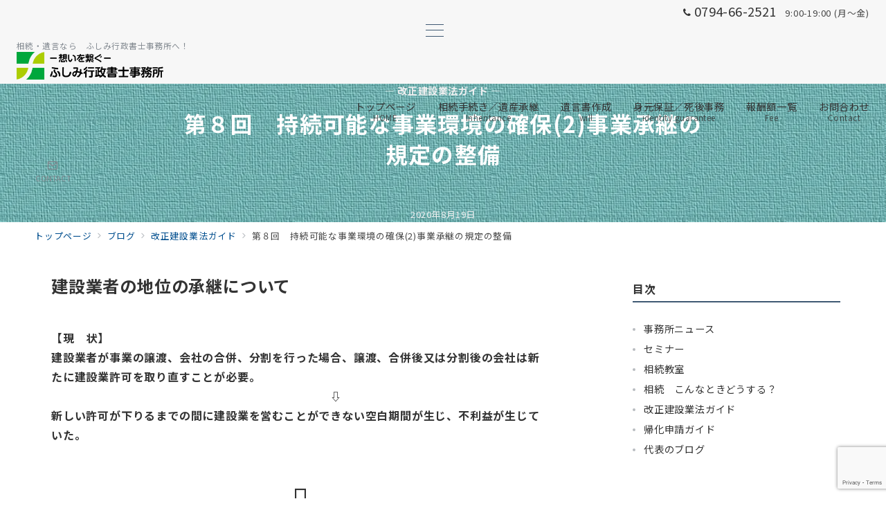

--- FILE ---
content_type: text/html; charset=utf-8
request_url: https://www.google.com/recaptcha/api2/anchor?ar=1&k=6Lf5qx4dAAAAACrzzx_1Auq3TA9g9ey8SEqK0_Ya&co=aHR0cHM6Ly9hc28yNDMuY29tOjQ0Mw..&hl=en&v=TkacYOdEJbdB_JjX802TMer9&size=invisible&anchor-ms=20000&execute-ms=15000&cb=5evcvgl58a52
body_size: 45202
content:
<!DOCTYPE HTML><html dir="ltr" lang="en"><head><meta http-equiv="Content-Type" content="text/html; charset=UTF-8">
<meta http-equiv="X-UA-Compatible" content="IE=edge">
<title>reCAPTCHA</title>
<style type="text/css">
/* cyrillic-ext */
@font-face {
  font-family: 'Roboto';
  font-style: normal;
  font-weight: 400;
  src: url(//fonts.gstatic.com/s/roboto/v18/KFOmCnqEu92Fr1Mu72xKKTU1Kvnz.woff2) format('woff2');
  unicode-range: U+0460-052F, U+1C80-1C8A, U+20B4, U+2DE0-2DFF, U+A640-A69F, U+FE2E-FE2F;
}
/* cyrillic */
@font-face {
  font-family: 'Roboto';
  font-style: normal;
  font-weight: 400;
  src: url(//fonts.gstatic.com/s/roboto/v18/KFOmCnqEu92Fr1Mu5mxKKTU1Kvnz.woff2) format('woff2');
  unicode-range: U+0301, U+0400-045F, U+0490-0491, U+04B0-04B1, U+2116;
}
/* greek-ext */
@font-face {
  font-family: 'Roboto';
  font-style: normal;
  font-weight: 400;
  src: url(//fonts.gstatic.com/s/roboto/v18/KFOmCnqEu92Fr1Mu7mxKKTU1Kvnz.woff2) format('woff2');
  unicode-range: U+1F00-1FFF;
}
/* greek */
@font-face {
  font-family: 'Roboto';
  font-style: normal;
  font-weight: 400;
  src: url(//fonts.gstatic.com/s/roboto/v18/KFOmCnqEu92Fr1Mu4WxKKTU1Kvnz.woff2) format('woff2');
  unicode-range: U+0370-0377, U+037A-037F, U+0384-038A, U+038C, U+038E-03A1, U+03A3-03FF;
}
/* vietnamese */
@font-face {
  font-family: 'Roboto';
  font-style: normal;
  font-weight: 400;
  src: url(//fonts.gstatic.com/s/roboto/v18/KFOmCnqEu92Fr1Mu7WxKKTU1Kvnz.woff2) format('woff2');
  unicode-range: U+0102-0103, U+0110-0111, U+0128-0129, U+0168-0169, U+01A0-01A1, U+01AF-01B0, U+0300-0301, U+0303-0304, U+0308-0309, U+0323, U+0329, U+1EA0-1EF9, U+20AB;
}
/* latin-ext */
@font-face {
  font-family: 'Roboto';
  font-style: normal;
  font-weight: 400;
  src: url(//fonts.gstatic.com/s/roboto/v18/KFOmCnqEu92Fr1Mu7GxKKTU1Kvnz.woff2) format('woff2');
  unicode-range: U+0100-02BA, U+02BD-02C5, U+02C7-02CC, U+02CE-02D7, U+02DD-02FF, U+0304, U+0308, U+0329, U+1D00-1DBF, U+1E00-1E9F, U+1EF2-1EFF, U+2020, U+20A0-20AB, U+20AD-20C0, U+2113, U+2C60-2C7F, U+A720-A7FF;
}
/* latin */
@font-face {
  font-family: 'Roboto';
  font-style: normal;
  font-weight: 400;
  src: url(//fonts.gstatic.com/s/roboto/v18/KFOmCnqEu92Fr1Mu4mxKKTU1Kg.woff2) format('woff2');
  unicode-range: U+0000-00FF, U+0131, U+0152-0153, U+02BB-02BC, U+02C6, U+02DA, U+02DC, U+0304, U+0308, U+0329, U+2000-206F, U+20AC, U+2122, U+2191, U+2193, U+2212, U+2215, U+FEFF, U+FFFD;
}
/* cyrillic-ext */
@font-face {
  font-family: 'Roboto';
  font-style: normal;
  font-weight: 500;
  src: url(//fonts.gstatic.com/s/roboto/v18/KFOlCnqEu92Fr1MmEU9fCRc4AMP6lbBP.woff2) format('woff2');
  unicode-range: U+0460-052F, U+1C80-1C8A, U+20B4, U+2DE0-2DFF, U+A640-A69F, U+FE2E-FE2F;
}
/* cyrillic */
@font-face {
  font-family: 'Roboto';
  font-style: normal;
  font-weight: 500;
  src: url(//fonts.gstatic.com/s/roboto/v18/KFOlCnqEu92Fr1MmEU9fABc4AMP6lbBP.woff2) format('woff2');
  unicode-range: U+0301, U+0400-045F, U+0490-0491, U+04B0-04B1, U+2116;
}
/* greek-ext */
@font-face {
  font-family: 'Roboto';
  font-style: normal;
  font-weight: 500;
  src: url(//fonts.gstatic.com/s/roboto/v18/KFOlCnqEu92Fr1MmEU9fCBc4AMP6lbBP.woff2) format('woff2');
  unicode-range: U+1F00-1FFF;
}
/* greek */
@font-face {
  font-family: 'Roboto';
  font-style: normal;
  font-weight: 500;
  src: url(//fonts.gstatic.com/s/roboto/v18/KFOlCnqEu92Fr1MmEU9fBxc4AMP6lbBP.woff2) format('woff2');
  unicode-range: U+0370-0377, U+037A-037F, U+0384-038A, U+038C, U+038E-03A1, U+03A3-03FF;
}
/* vietnamese */
@font-face {
  font-family: 'Roboto';
  font-style: normal;
  font-weight: 500;
  src: url(//fonts.gstatic.com/s/roboto/v18/KFOlCnqEu92Fr1MmEU9fCxc4AMP6lbBP.woff2) format('woff2');
  unicode-range: U+0102-0103, U+0110-0111, U+0128-0129, U+0168-0169, U+01A0-01A1, U+01AF-01B0, U+0300-0301, U+0303-0304, U+0308-0309, U+0323, U+0329, U+1EA0-1EF9, U+20AB;
}
/* latin-ext */
@font-face {
  font-family: 'Roboto';
  font-style: normal;
  font-weight: 500;
  src: url(//fonts.gstatic.com/s/roboto/v18/KFOlCnqEu92Fr1MmEU9fChc4AMP6lbBP.woff2) format('woff2');
  unicode-range: U+0100-02BA, U+02BD-02C5, U+02C7-02CC, U+02CE-02D7, U+02DD-02FF, U+0304, U+0308, U+0329, U+1D00-1DBF, U+1E00-1E9F, U+1EF2-1EFF, U+2020, U+20A0-20AB, U+20AD-20C0, U+2113, U+2C60-2C7F, U+A720-A7FF;
}
/* latin */
@font-face {
  font-family: 'Roboto';
  font-style: normal;
  font-weight: 500;
  src: url(//fonts.gstatic.com/s/roboto/v18/KFOlCnqEu92Fr1MmEU9fBBc4AMP6lQ.woff2) format('woff2');
  unicode-range: U+0000-00FF, U+0131, U+0152-0153, U+02BB-02BC, U+02C6, U+02DA, U+02DC, U+0304, U+0308, U+0329, U+2000-206F, U+20AC, U+2122, U+2191, U+2193, U+2212, U+2215, U+FEFF, U+FFFD;
}
/* cyrillic-ext */
@font-face {
  font-family: 'Roboto';
  font-style: normal;
  font-weight: 900;
  src: url(//fonts.gstatic.com/s/roboto/v18/KFOlCnqEu92Fr1MmYUtfCRc4AMP6lbBP.woff2) format('woff2');
  unicode-range: U+0460-052F, U+1C80-1C8A, U+20B4, U+2DE0-2DFF, U+A640-A69F, U+FE2E-FE2F;
}
/* cyrillic */
@font-face {
  font-family: 'Roboto';
  font-style: normal;
  font-weight: 900;
  src: url(//fonts.gstatic.com/s/roboto/v18/KFOlCnqEu92Fr1MmYUtfABc4AMP6lbBP.woff2) format('woff2');
  unicode-range: U+0301, U+0400-045F, U+0490-0491, U+04B0-04B1, U+2116;
}
/* greek-ext */
@font-face {
  font-family: 'Roboto';
  font-style: normal;
  font-weight: 900;
  src: url(//fonts.gstatic.com/s/roboto/v18/KFOlCnqEu92Fr1MmYUtfCBc4AMP6lbBP.woff2) format('woff2');
  unicode-range: U+1F00-1FFF;
}
/* greek */
@font-face {
  font-family: 'Roboto';
  font-style: normal;
  font-weight: 900;
  src: url(//fonts.gstatic.com/s/roboto/v18/KFOlCnqEu92Fr1MmYUtfBxc4AMP6lbBP.woff2) format('woff2');
  unicode-range: U+0370-0377, U+037A-037F, U+0384-038A, U+038C, U+038E-03A1, U+03A3-03FF;
}
/* vietnamese */
@font-face {
  font-family: 'Roboto';
  font-style: normal;
  font-weight: 900;
  src: url(//fonts.gstatic.com/s/roboto/v18/KFOlCnqEu92Fr1MmYUtfCxc4AMP6lbBP.woff2) format('woff2');
  unicode-range: U+0102-0103, U+0110-0111, U+0128-0129, U+0168-0169, U+01A0-01A1, U+01AF-01B0, U+0300-0301, U+0303-0304, U+0308-0309, U+0323, U+0329, U+1EA0-1EF9, U+20AB;
}
/* latin-ext */
@font-face {
  font-family: 'Roboto';
  font-style: normal;
  font-weight: 900;
  src: url(//fonts.gstatic.com/s/roboto/v18/KFOlCnqEu92Fr1MmYUtfChc4AMP6lbBP.woff2) format('woff2');
  unicode-range: U+0100-02BA, U+02BD-02C5, U+02C7-02CC, U+02CE-02D7, U+02DD-02FF, U+0304, U+0308, U+0329, U+1D00-1DBF, U+1E00-1E9F, U+1EF2-1EFF, U+2020, U+20A0-20AB, U+20AD-20C0, U+2113, U+2C60-2C7F, U+A720-A7FF;
}
/* latin */
@font-face {
  font-family: 'Roboto';
  font-style: normal;
  font-weight: 900;
  src: url(//fonts.gstatic.com/s/roboto/v18/KFOlCnqEu92Fr1MmYUtfBBc4AMP6lQ.woff2) format('woff2');
  unicode-range: U+0000-00FF, U+0131, U+0152-0153, U+02BB-02BC, U+02C6, U+02DA, U+02DC, U+0304, U+0308, U+0329, U+2000-206F, U+20AC, U+2122, U+2191, U+2193, U+2212, U+2215, U+FEFF, U+FFFD;
}

</style>
<link rel="stylesheet" type="text/css" href="https://www.gstatic.com/recaptcha/releases/TkacYOdEJbdB_JjX802TMer9/styles__ltr.css">
<script nonce="PXRjfNkwiZH0dssVVOFPQw" type="text/javascript">window['__recaptcha_api'] = 'https://www.google.com/recaptcha/api2/';</script>
<script type="text/javascript" src="https://www.gstatic.com/recaptcha/releases/TkacYOdEJbdB_JjX802TMer9/recaptcha__en.js" nonce="PXRjfNkwiZH0dssVVOFPQw">
      
    </script></head>
<body><div id="rc-anchor-alert" class="rc-anchor-alert"></div>
<input type="hidden" id="recaptcha-token" value="[base64]">
<script type="text/javascript" nonce="PXRjfNkwiZH0dssVVOFPQw">
      recaptcha.anchor.Main.init("[\x22ainput\x22,[\x22bgdata\x22,\x22\x22,\[base64]/[base64]/MjU1Ok4/NToyKSlyZXR1cm4gZmFsc2U7cmV0dXJuKHE9eShtLChtLnBmPUssTj80MDI6MCkpLFYoMCxtLG0uUyksbS51KS5wdXNoKFtxVSxxLE4/[base64]/[base64]/[base64]/[base64]/[base64]/[base64]/[base64]\\u003d\\u003d\x22,\[base64]\x22,\[base64]/WMOtwofDi1rDvjg+wrzDumZ0w5FpC8KIwp4KC8K+WcOFHUdfw4R2R8OtaMK3O8KsbcKHdsK1ZBNDwq1cwoTCjcOlwqvCncOMIcO+UcKsdsKIwqXDiT8iDcOlAsKCC8Kmwqoyw6jDpUDCrzNSwqdicX/DjGJOVGnCh8Kaw7QLwqYUAsOpQcK3w4PCpsKpNk7CpsOzasO/eTkEBMO6eTxyIsOmw7YBw6PDhArDlzvDhR9jEXUQZcK+wrrDs8K0XnfDpMKiGMOzCcOxwoDDowgnSBRAwp/DtcOPwpFMw6bDqlDCvSjDrkESwpfCn3/DlxfChVkKw4EEO3lmwpTDmjvCnMOXw4LCtgzDosOUAMOINsKkw4M5VX8Pw61VwqoyQwLDpHnCsHvDjj/[base64]/DmMKYwr4nUsKhcXnCsG95Jz3Cm8KMw74+wqgjacOmwpF2wqTCl8OEw4IiwrbDlMKMw53CpnjDkyQ8wr7DhgvCox8SQHBzfkwvwo1scMO6wqF5w4dpwoDDoQXDqW9EOwN+w5/[base64]/DkMO0BMKfBxdiJ8K1w73DpsKowq0Bw7DCsMOXUMO/[base64]/[base64]/DnXJHw7REw5XDpW4ew7VmQkVbdUzCiSsMFsKoN8Kiw4JxUMKhw5HCuMOAw4ALYxfCusK0w6/DncKre8KrCyhOMGsswoBYw7lrw48iwrXDnjnCmMKQw5UOwrhhR8O9DA3ClhVjwqnDhsOWwpHCiQjCv0IdNMKVUsKHKMOFRMKYHW3CuxIPHxIxd0zCihscwq7CjcOuX8KbwqQRQsOkBsKgAcK/f1FgYwNGEyvDgCEFwqJ9wrjCnQBpLMKIw63CpMKSR8KUw74SAxAzasO6wrvCl0nDoyzCkMO4REZPwrwwwrVnbMOsazDClMOjw6vCkTbDp0t6w5PCjFTDhT3ChhBPwrbDucOWwowuw4wmacKgN2LCmMKgEMODwoLDgS8ywrnDpsKnKz80SsOPEUIrYsOoSUnDtcK/w7XDvEFOHSksw6/CqMO8w6dCwpnDq1LCgghvw57CsSF2wpowVQMTZm3CncKRw7rCi8KIw5AaMAnCpw9+wplLDsKjUMKXwrnCuDEjaxTCm0TDtF8qw4sYw4vDjQ9dWWRZGMKqw5puw59QwpQ6w4LDny/CpSbCpsKawo3DpzoZRMKrwpPDjysrRMO1w6DDhcKzw43DgE7Cl2pQecOLBcKNO8Kjw6TDvcKpJzxbw6TCp8OwfksNOcKzNwPCm0owwptCVVlAZsOPQ2fDtW/CusOEMcKKcSbChHguQcKPUMKlw7rCi3JAVMOnwprCpsKEw7jDjzpZw59HMMONw7UaAXzDmBBTHzJ4w4ETw5ctZ8OaahhZaMKyRUvDgQgeZcOHwqEkw5PCmcO4QsKlw4XDtcK6wrIbGxTCvsKfwqXCiWDCuikjwoMPwrQ2w4LDlzDCjMOKB8K/w6w7ScKsMMKEw7JgIsOcw6wbw4nDksKkw53Cti/CvkJNcMO7w7pnCDjCqcK9LcKbdcOEehEdFl/[base64]/IMK6w5bDlH89w7AOwrTCq3TDs1F0UsK2w74gw54dK0TDtsOKC1nDtFZ5SsKoInbDhUbClXDCgyhxOsKHG8K4w4TDv8Kcw6XDisKySsKrw43Ci1/Ds2LDkA1Zwp19wopJwoxwBcKkw7TDicKfDcK8wo3CvALDtsKJW8ODwqvCgsO9w6jChcKUwrlPwpMrwoN6Ry/ChyHDmm4oC8KLXMOYUcKKw4/[base64]/[base64]/DqMOSf8KWcEAPX8ORw51gwr7DgG3Dk8ORJcKAag/DoMKKRsKWw6wgUggQIlRIdcKVIEXCscOPNMOSw4zDq8OMOcKew75CwqLDncKBw4ccw7kxMcObNCxdw4lsXsOPw4JIwp8PwprDqsKuwrXCqiLCtMKiZ8KYEzNRdkxvZsOyQMO/[base64]/DjFUtwqHDs2gTw7dqAHxmAzJww7rDucKSZQYOwq/CoEVew6gfwpbCo8OnWwnCjMKSwrPCijfDsD5Vw5LCmcKsC8KEw4nCo8O/w7hnwrRDB8OHO8KAHsOtwqfCg8Ksw5nDpUrCuHTDkMOTT8Kmw57CucKGTMOMwpo4ZhrCvwjCgElPwqjCpDNKwprDtsOresOVZcOnNiTDgUTDicOiGMO3wpB2w6zChcK+wqTDhh8+O8OmLlTDnETCt3zDmXLDimt6wosNIsOuw4vDh8Orw7lDXGbDoFgcNF3DrsO/[base64]/Ch8O8A34/wqzDvn4hHMK0w6nDusOAVcO/BMOAwp/Co1BdBSnDih3Dq8OlwrnDiATCosOkCADCucKiw74lfXfCv2XDiz/DvDXCoQV3w7fCl1QGM2ZHFcK5EwFCBCrDicKkeVQwU8O5CMOtwo8Sw4hsC8KnWk9pw7TCicKebE3Di8K1B8KIw4BrwoAzeBt5wobDqhTDvjlhw4dFw7QfM8OywpVkaTHDmsKzPEsKw7TDncKpw7fCk8OCwoTDqF/[base64]/w4tcFMKVwqjCpCvDmVDDn3fCoVXCjgTCo1/[base64]/[base64]/w6nDicO3w6FYwrobw6zDkEY3Ay/ClMOMPcKyw6bCo8KZbsOlcMKQPxzDp8KMw7XCiB9pwo/DssOsOsOFw44pK8O0w4vCoiVUOwM+wq87E1nDmlV6wqbCjsKjw4IgwoTDlsKSw4nCtcKeCn3CiWnCuwrDh8Kiwqd7aMKBUMKIwqhlHSPChXTCql04wqR4KBbCh8KCw6DDmgtpJDBHwrZnwpFjwotOJi3DsGzDuFtNwqBlwro4w4FQwovDs0/DssOxwqbDrcKvKxw8w6LCgQXDm8Kyw6DCkxLCpxYbR20Tw5PDtzLCrBx4EcKpdcOuw441EsOhwpTCr8KbEsOvAnN4Ey4DcsKEQ8KLwo1rLGXCkcO5wqcKJwQDwoQKawjDikPDqX8dw6nDkMKBDAfCoAwABMOnEsOrw73DqVYgw4F5wp7ChQM+U8OOwpfDncKOw4/Du8KbwrJZEsKowoBfwo3DsRx2dWgLJMKswp/[base64]/[base64]/Co8Kfw54UFSg7CHE2w5hHwr0swpXDmMKZw6HClhvCrStQUcOEw6gZMhLCpMK5w5VUcQgYw6I0b8O+aCbCr1kCw6XDtzPDu0dmfCsrJCHDgiUGwr/DkMOzAT9wYcKewo4KZsKjw7DDsFJkSTMQb8KQScKswonDq8OxwqY0w7/[base64]/CtkDDm8O+w7N3w7vDrcOhw5/Cu8OIw49TZXc1LMOeE0Iew6vCksOGGcOBBsOoOsKywrDClioKfsOma8OVw7Z/[base64]/DrsKSw6DDrigcM2ZNwo5UUMKUwrQiwpvDuXTDoFHDuxRpCCPCtMKNw6jDv8OjenLDlDjCu3bDumrCvcKeTsOzGsOQwqB0J8K6w4tWT8K7woQxS8ORwpVlYHV8VzrCt8OiCA/CizjDsV7DmBjCohBRNsKUSCE/[base64]/CtMOsw7LCv04awobDmsOhworDjHIIwrFSwr0JW8Kke8KMw5jDpWVpw4o3wpHDgXUxw4LDvcKvXjLDh8O1OMKFJysQLX/DiDd6wpDDlMOOd8ORwo3CpsOcVQIrw7tpw6MXVsOVFsK3WhIvIcKbfmgow5EhJ8OIw6HCiXk4V8KMZMOmbMK4wqgEwqAawrLDmsOVw7rClS8DYlHCtcKrw6s0w6MKBHnCjxXCtMOHVw3DpcKawrnCmMKUw4jDqCghVkM3w6t3w6/DjcKFwppWD8OAworDqDlZwrjCjGPCrzPDvMKlw7cTw6sUfy4uwqBmGcKQwqxyYGfCjC7Cpm9Lw5xBwo5WNUrDvC7DmsK4wrZdB8OcwpzCgcO8Tg4Dw6JaRgEew6cOfsKiw5t/[base64]/[base64]/DrSvCjE3DqlHDg1jChsKrDlkFwosAw6nDmijDi8O2wogHwqhEfcORwovDsMOFwrHCrQF3wpzDqsK6TwgHwonDqRZda093w67CoEszNkvCkDrCvm7CgMO8woXDoEXDilHDu8K0JV1QwpTDt8K/[base64]/CpsOaw4HCqQ7DmcKXO8KbdFLDu8OfwoHDl8O7w5rCr8OWwq0JR8KPw7NUEDgWwq1ywqkTEsO/[base64]/ChAPDiCR8dBHCrwkyw6ZswrY3wpnCvFjDqxTDtcKqEsOowqFvwqHDrcKgw5vDikx/RMOhEsKaw7bCt8OfJkVpJnvCtnEIwrPDvWdVw6bCuErCuExaw5w2AFHCm8Opwr89w73DqnpgHMKcXMKSH8KjLxhjH8KTXMOvw6ZKCS3DoWjDiMKFaFVlNBluwqYlO8KCw5Zrw4HCqUdhw7HDmgHDicO+w6/DiSDDvBLDgxlQwobDgzY0WcOcFQHCkWfCq8OZw707T2h3w6EbeMOqasKlWjk1E0DCvHPCr8KsPcOPA8O/YXXCtcKWYsO4bV3Cnj3CnMKXDMOrwrTDshsrSxtswpPDkcK8w7jDs8OIw4PDg8OhSg1Pw4nDh1bDtsOpwpIPRW/[base64]/DiXDDlXwjGCkARC7ClsKdQ8OEXmoUakHDiy1cHSIdw7oEfVLDsRMTIzXCty52wodJwoRmG8OHYMOIwq/Dh8Ocb8KEw4AyPBMbX8KxwrfCrsOiwrxzw5ogw5HCsMKUasOqwoYgb8K+w6Yjw5PCpMOCw79pLsK8C8OSV8Onw6Rfw5h1w4FZwrfCkAUUwrTCg8Ktw4sGGcKwdTDCocKjUDjChGzDq8OmwrbDgAADw47DjsOwYsOxSMOawqEwayZmw5HDtsKswoczVRLCkcK+wo/Cojs6w5jDi8OVbn7DisKIIRjCv8O5DhjCggoVw6fCtHnDpVUPwrxtPcK1NVh+wprCnsOSw5XDuMKNwrXDnWBROsKnw5DCrsODP2FSw6PDhTtlw7zDnk9uw5nDocOaDEfDum/[base64]/DnF3ClsKZw7dxw6nCpsKjw4BJUsOBwpnCpTLCjj3DhkVhTRjCs15kWgAdwpI7XsOVQw8nfDbDmMOew5lww6RGw7TDmgXDhmDDgcK3wqfCk8K0wo4tPsOxVcOwd0d6E8Olw5bCjDwMEXTDlMKYd1DCqMKrwoV/w5vCtDfClnDCoHbCslPDn8O+cMK9dcOhTcO6A8K2FGgmw7Uuwo5Wa8ORIMO2KCEhw5DChcKgwrrDsDt3w70Zw63DosKrwqgKeMOtw5nClh7Cv3/Cg8Kdw4VsVsKJwogFw5zCk8KGwo/ChlXCpxsHE8KDwqlFcsObHMKFEGhcaCJuw67DrMKrV0IHVsOkwq1ew78Ww7Q7fB1wQgkuDsKjacOMw6jDo8KAwpPCrH7Dl8OAX8KJJMK4BcKtw6jCmsKhwqfChRjCrwwdDU9CXHHDisOnQMKgCcOJfMOjwr0sLD9UXGbDmCPCiXMPwonDtmY9fMKxwo/ClMKfwoQ/woY0woTDn8OIwp/[base64]/NMK8worCjcK5w61Zw7TCj8Kpw4F0XcKYQcOgJ8Olw4rChmbCscOPL2bDsEHCsF4/wrPCjcKNFcOUw5Ymwqw5YUMewo4zM8Kww7YTA0khwrEUwpnDvBvDjMKZNT85w7/[base64]/CtsOkwrzDhkTCiMOwwrkNayonwq9Sw4YZwpXCkMK6VMKiLsKiIhDCh8KVa8ObahtOw5bDtsKxwpvCvcKSw6/DmMO2w6VEwoHDtsOScMKoacOVw6gSw7AHwrQWU23Co8OUNMOdwo8zwr5qwpctdg5Gw5cZw7VEKcKOHXVBw6vDhcObw47CosKITzHCvQnDhC3CgAHCtcKVK8KAKA/Dj8OCGsKBw7VPASHDhXzDmxfCswoGwq/CsWoMwrvCssOdwqhRwqFVDHjDscKOwpckQWkkecO/[base64]/ZsOOw55AwpoKw68QYcOyYjBRCjgrw77DtS/DgcOWLRNCdmENw4HChnxeI25ONDLDrWjDkzYRe1sUwo3DhlHDvzFBdT4nVlByEcKww5ASXg3CtMK3wrwqwoVWUcOBB8KdSh9IMsK4woJbwphfw5/CpcKMZcOECnfDtMO2KsKdwp7CrCd0w5PDsUrChDjCvsOuw73Cs8OOwoJkw6wyFFI0wo4mX1tnwrvDjsOlM8KWwovCgsKRw4ETPcK1FRVBw482BMKVw68twpR9fMK7w5t+w7gEwqLCl8K9Ah/DsnHCnMO8w5TCuV9FBsOyw5/[base64]/w5PCsMKNBBo8GcOYPyrDsWrCkgjDgsORScKbw7PDksOZQFXCu8Khw6giJMOKw4rDk0fCl8KhNHHDjUzCkQDDhDHDmsOcw6pywrjCohLCtwIVwrgvwohXDcKlXcOYwrRYw7h3w7XCswLDt0c5w47DlQXCuHTDvDsYwp7Dm8K0w5JGTQ/DmTvCocOmw7AZw5LDscK/[base64]/Dh8KxwpPDpBvCk8O/[base64]/wqsLwrNMDwd6w6nCvcK9GMKhwqhYwq3CiMOgSMOGdBEowqAMRcKVwojCqTXCq8O+TcKWSnbDm1pzMMOCw4Bdw7bChsObO3FFKmVlwot4wrEfD8KYw6kmwqHDlGtYwoHCqHFqw5HCihNGZ8Knw7jDmcKLw5nDtCx9VUzDg8OobzdJUMKSDwHCtV/[base64]/w78TH1hHCigpUcK/wqbDknrDksOqwrDDnwwdOD4oRBd+w4sKw73DgWoow5TDjy7ChHPDusOZAsOyOcKMwoBjPirCnMK/dHTDksO+w4DDiSrDsAINwqLCvAEwwrTDmgbDvMOOw4RkwpDDq8OYwpVPwr8Ww7hTw49sdMKsJMOCZ3/Dp8KabkEOJsO7w5ARw5zDjEPCnhxvwqXCi8KrwqJBKcO8NGfDkcKiLMOQeRHCrXzDmsK/UWRDXiPDt8O1bmPCucOYwo7Dsg3CmRvDosKRwphULCMuUsOfV3gAw5wswrhGCcKiw6NOCVrDo8Onw7nDj8KwQcOHwr9/Vj7CtXHCpMO/[base64]/Cj8OfelUgbMKYw7TDh3PDsTfDmsK8wojCo8OKwrJBw7tmIVfCp0fChwjCogPDiR7DmMO6NMKMf8Ktw7DDknYefHbChsOuwp57wrhAYyTDrBoFDFVLw4F4RBZFw5d9wr/DksOdw5RsfsKHw7hzUkEMXXbDucOfPsOHQMOLZAlRwr9gdMKbbF1jwp9Lw5Ebw5nDicOGwrsDaFHDrMKywpfDpzlfTGB6fsKjBEvDhsKTwo8AdMKoe2EZScOIaMORw54kIGJqTcO4bi/DugDCt8OZw5vCl8OYI8OBwpcPw6TCpcK4Gj7Ck8K3d8OmRytTSMOcB2/CqhMUw5zDixXDuV3CnCLDnB3DkEYXwqPDuA/DucO3PTtLKcKMw4Z9w5MLw7rDozkRw7RnEcKBWgvCtsKeBcKtRWLCjAjDnQUOMyYKDsOgL8OCw4o8wpBAFcOHw4nDilUtE3rDmcK0wqV1LMKVGVTCsMO5wpPClsOIwpNPwpBxY1NFBXPClSrChEzDtmfClsKPasOTbcOYOS7DssORaH/Cm1dtVEbDtMKVNcOWwpwMLFUQScOUMMOtwqoxZ8KMw7/DgW18NynCiTJxwoATwrTCgH7DkghCw4JjwqrCkUPDt8KDF8KfwqzCpnNPwr3DlmN8Y8KBXlk0w51rw4Yuw7BXwrZPScOHJMOddsOXfsKoGsOBw7HDum/[base64]/[base64]/CjU4YFcKYwqkFVwnCucOgwpgBMTQJw6zCl8KOGMOvwp5GZiTCk8KhwoEdw4xOCsKow5vDvMOSwp3DlsOmbF/[base64]/ChsOcwrHDsC5NABLDrUE1wqtxw5Ylc8KlwpvCh8KXw6Eiw6jClyEnw77CsMO4wr/Cr2RRw5YFwqhSX8KLw7nCuTzCr27CnsOPc8K/w67DisOwLsORwqPDmMO6wrV4w51hSEDDk8KeFmJWwrfCi8KYwofDjsKEwr97wpfCg8OwwpwBw4rCtsOPwoXDoMOeWk5YbC/Dm8OhFsKedHPDoBU2bmrCrgt1w5bCrSzCjsKUw4UOwo4gVUFOfMKjw64PAGZawrXDuAEGw4vDn8O5TzxvwooGw5DDnsO0MMO/[base64]/DozlNVsKkw6jDnEDDlggFw51ewrAMKMORcTgzwobDoMOFE3h1w5M3w5bDlRhaw4XCvw4hUAHDrwwaIsKZw4nDhwVLJcOFVUIiScO+Dg8kw6TCocKHUzXDtcOQwq/Dmi4Gw5TDucK3w6wOwq7Co8OcP8OIJiBxwrfCrH3Cm20swqLDjBc9wrrCpMKRLVUCBsK0JhdqZHbDv8O9JcKFwrDCnMOLX3sGwqx4K8KPUMKMKMOMPsOhE8KUwpTDmMOdEFfDkBMsw6jCpMKlKsKpw6BpwpPDqsKneQ4zdsKQw4LCk8OdEgIdUcOrwq1AwrDDrm/Cm8OkwqwDbMKIZcOcJMKlwq/CtMOaXG0Mw6cyw6wiwqrCjknDgsKoEcO6w63DqQ8twpROwplFwpJawpvDhFLDvnfCvW18w4XCuMOHwqnCjVbCjMORwqfDvXnCvzfCkQHDksOrc0jDuBzDhMOywrvCmMK7dMKFVsKvSsOzQ8O3w5bCqcOlwo/CiGIjNX4tdWBobMKCW8OBwrDCs8Kowoxnw7XCrl8dAsONU3NMfsKYYGNgw4Mewr8MM8KUZMOVCsOHdcOYOsK/w6ELXlPDrMOrw6wLYcO2wpRjwo3DjnfClMOOwpHCtsKJworCmMO2wqNMw4lmIMKrw4RvUCzCusOZBMKkw74Tw6fCjwbCrMKFw5TCpQfCv8KuMxwSw5/CgTQJQRdrSSkaWBJSw5/Dq3hlWsO6WcKvVicBPcOHwqHDoRYXRkbCqFpmGGJyAHnDryXDjTLDllnCsMKVVcKXbcKpF8O4JsOySz8wOzkkS8KSTSEFw7bCkMK2P8Kdwqctw60Dw73Cm8OzwrwRw4/Dq0jDjMKtIcOmwpUnJQcIPAjCpzQcGj3DlB/Dpj0MwplNw4LCrDQJbcKGCMOrcsK5w5zCllN6DnXCg8OlwoNrw7MkwpbCvcKTwppXdWcbKMKZVMKwwqJmw65/wrMGZMKMwr4Ow5Ntwp0Ew6XCs8KQFcOHWFBYw4bCi8ORH8OCOjjCkcOOw5/CvMKewoogdMKjwrTCkX3DucKZw5zCh8OFTcO3worCksObEsKxwobCo8O+ccOMwpZtCMKxwqnCj8OqJMODCMOwJB3DglMrw70rw4fCqMKAG8Ktw6nDklVAw6TCp8K2wo1LaTXCnMOPVsK2wq3Cv2TCsR8kwoQtwqxdw4pFPTzCjiJXwpPCt8KtM8KUInLDgMOywosmwq/CvSZKwplAEDDDvVvCmDBBwrs/wrEjw50CTiHCj8KEw48tbB1jUlIdYERLZcKWIBkQwpkIwqrDvcOywps9BWxbw5A8Iy4owqzDpMOvP2/Cj1R8JMKXYUtbI8Ouw5XDgcOpwoUCDcKsaUATB8KYZMOjw5s4XMKvET7CrsOHw6DCkcO5B8O9FB3CnsKvwqTCuWDDmcOdw6ZFw4wmwrnDqMKpwoMJAjkhaMKhw6p4w5zCji58wp15TcKlw7cGwo1yD8OKbMODw4XDrsKJM8OQwpATw5TDg8KPBBkhO8K/AhLCscOLw5o4w75aw4pCwp7DscKkXsKJw4PDpMKBw7dmMFfDtcKgw6TCk8K+IiB+w7TDp8KTB3/CmcK8woDDlcOmw6vCsMOvw4MKw5zClMKNfcOKYsOdGgXDtl3ClMKuaATCscOzwqfDhsOEBEssFXsxw7VXwp9mw41VwokPCk3CjGnDkTnDg1UjU8OlSCgiwq91wpzDiWzCicOdwoZdZsKUZzPDmz/CuMKWRlzCnnrCqhUuGcORW3stQVLDksKGwpw/woUKfcOVw7XCiWHDtcO6w4cewqTCt3DCphk7MCvCiVYSTcKtLMKLf8OJdsOPIMOcT2LDjMKnJcKow7/DucKUHcKHw59EF3XChVHDgXjCosOAw6l9clPCuhXCr140wrBrw7N7w49kdFN8wpwfFcKEw7pzwqojH3rCncOkw5TDmcObwowQYxjDpklrHcOiRsKqw7cjwoLDs8ODbsKPwpTDiWTDnQTCpHHCu1PDpcKpC3rCnSlnJ3HCl8ORwqLDocKZw7/ChcORwqrDmRphRB9IwpfDkzpzR1g3FngPZcO4wq/ChR8twqnDrx5nw55/acKUAsOXwpjCv8O1fiDDosKbKWUbwovDscO0WwU5w7F6b8OWw4nDqcOPwpMpw5I/w6/CocKKPMOIYWJcEcOUwqYVwoTDp8KjUMOrw6TDr2DDisOxTMOmYcKWw781w7XDgzdcw6rDrMOXw6/DoHTChMOEUMKVLmFQPRkZVyB5w4dULcKQLMOCwpHCvMOpw4HDjgHDjcK+IUTCoWzCuMOtwrhAUSRewoF/w4dlwpfCl8KKw7PDrcKuIMKVEVhHw7Qswp0IwoVIw43DqcOjXyrCsMKlRG/[base64]/Du8KQwr5kw5HDpsOswojCqMKFwqhuaFvCicKZCMKnw6HDm1FIwrXCiXwlw7Enw7dDMcOww4o9w6tWw5vCjwhfwqrCh8OZZlbCnQtIEzcIw60KPMO/[base64]/[base64]/CrTQBwovDkMOCGMKHCwLCg8KLwqFFKMOHw43DtDcowodLJcOFbsOkw7rDl8O2FMKYwqhyIcOpGMOZPkJ8wpLDoyHDoBTDkzPCiV/CiSBvWEAOdGFewojDgMOOwpZTVcK4YMKlw57DtSnCo8ONwoN0GMKzWGlhw5sFw7obE8OcCSN6w4MDF8K/a8OcSkPCrElwSMODBkrDlG59CcO2VsOrwrAIOsOCUsOwQMKDw4UVfBUXTBHCsErCkhPCl2FnJwDDvMKgwp3CrMObIjfCgCHCj8O8w5PDsG7Dv8Oww5NyZz3DhWRuJ3TCkcKmTH98w7bCosK9XGNuVcKxb2/DhsOVZ2TDtMK/[base64]/wrsyw4vDikDDrMKDwoDDq8OZacOHQsOfw7jDm8K/YsOlbcOswoTCnCTCokXDslARPSPDqcKbwpXDgS/CrMO9wo9cw6fCvUICw5bDmFQxcsKZQ2XDu27DljzDszzCjsO5w68OHsO2f8K9Q8OzDcOGwrTCi8Kzw7hKw45dw6JjUX/DoF/Dm8ONQcObw4kWw5DDuUvDq8OsBHI6MsO8bMK0ImzCtcKdbzsYEcOgwp9VMFDDpFNhwqsxWcKVHlUHw4DCiFHDpsK/[base64]/[base64]/Dr1N1wrEAwrHCkMKiwr7Cu1FpIcKYw7fCu8OGNcOlPcO6w7ZJw6XCqcOwd8KWUMOrScOFeCbCuUpow7DDt8OxwqXDnjjDnsO4w7lMUWnConYsw5FZXwTCgT7DrcOQYnJKSMKxZsKMwrHDpGBxwq/ChBjDpl/DncOKwrNxaR3ChcOpXy4vw7dlwpg9wq7CvsKVclk9w6PCocOvw6k+ZyHDvsKsw4nCiHZUw4vDiMK7MTFHQMOPSsOHw5bDlgPDqMOTwpTClMOePsOQfMKnL8ONw4TCqHvCum1awrbClUVKEwpIwqdiS0g/w7rCgELDn8KaIcOpasO6IsOFworCk8KAbsOvwr/[base64]/[base64]/CqHg/[base64]/wod+wrfDp8OxwqHDp8OdE2Z1SmvDq2kgwpPDhQInO8OZIsKvw63Dn8KhwrfDgsKGwoQ2fMO3wpnCvcKUAcKJw4oGasKfw4XCr8OScMK/ERPCuTbDi8Oyw6pmJ2YAdMONw4fCs8Kxw69YwqVZw6kiw6h7woMQwp9UCMOmXQRnw7TCncOMwpDDv8KUYh8AwojCmsOMw4sWegzCt8OuwrQVT8K7RSdTI8KAJT1Nw4pgFsOFDSsPI8KCwoJ6OMK2QSDCtk4fw69bwrzDlMOjw7DCuG/Cm8K5FcKTwprDjMKSVirDsMK+wqnDkznCnGIRw77DvgUnw7NWfRfCp8KXwofDj2PCpDbCmsKqwrsYw5Itw4kdwq1bwqTDsQoYNsKRYsOLw6rCkw9Rw54iwooPNsK6wpbCiDzDhMK/GsO9IMK8w5/CiwrDpTJtw4/Cv8Ouwocpwp9Aw4/[base64]/[base64]/IklqwppTGCPDv8KIwoY3dMK6HcKmw57DkDXCqzbDvC8aK8K7FsKJwp/DhiTChAJNRj3DkjoQw7lrw5lKw6rCiEDDgsOCMxTCiMOMwrNgJsKtwqTDlFHCo8OUwpU3w5JEe8KmesKAGcKDOMKSWsORLRXClkzDnsOiwr7Dj33Cmxdvwpw6A13DrMK2w7fDv8O5X1DDjgDDisKrw6fDgndqW8KqwrNYw5/Dhn3DicKIwqI2wq4xamHDvBI4WibDhcOnUsOLFMKTwoPDuz43J8OFwogxw77CkHE/IsOCwrA4wq7Ch8K0w69GwqUeZz95w4oxbC3Ck8KvwrU/w4LDiDgkwpkzTC9KcVrCgkZiw77DkcOJbsKaCMOlTSLCjsOkw6/DssKGwqhFw4JjGSDCthTDsxBhwqfDvkkAK1PDnV9PUSR0w6rDncKuwqtVw5XCjMOwJMOfHMO6DsOQJ1NawovCghnCoDDCowzCmHzCpsKxCsKSR1cTHVUIFMOHw5RNw649XMKBwoPCp2IuKSRRw5jChi0BZh/[base64]/DtcKCcWvCicK+w5fDrUvDo8KDwqHCqREpD0Eyw4/DkMKyMTxHwqJ1Igx/NT7DtlE6w4nDsMOlPWc5QjBVw6HCuRfCtxzClMK8w5DDvQUVw4hvw54+ccOsw5PDv1hmwqMuK2l4w74jL8O0LBLDpgEaw4gfw6TCs2JlNBUEwpQDF8OhH2NuIcKUW8KrHWxUwr/DvMKzwoxWLWrChxvCm2PDh25tCjzCvDbClcKeIsOHwq8naD00w4k2FhDCkwdTVDkSDFtzIQkvw6RSw6pqwokcPcOiV8OLS3rDsiwOMjbCkcO5wovDk8KMwoVccMO4MRzCrV/[base64]/DnMOHw4g4w7/Cm3oBw6tzwoxyOHrDnMKXwp8HwqU3wrlQwpVtw45hwpM0TRs3wqPCugTCs8Khw5zDpFN/MMO1w5/Du8KcaHYZIirClMK/SSvDmcOXc8OpwrHCiT4lWMK/[base64]/CjMKqFEgyw6TDizJ7w67DnhlvEUrCt3bDnsOxS0Ryw6nDvcOzwqcjwq7DsmvCiWbCpi/DgCd0E1fCpcO3w5N/NMOeHQRVwq4Mw7Evw7vDrw8UQcOhw4vDuMOtwqbDmMKLZcKCD8OGXMOJb8KjRcKMw5PDm8O/OsKHb2tJw4/CqcK8RsKQZMO8YBHDsw/Co8OIwq3DksOLFgFKw4jDsMO4w7pbw43CiMK9wq/[base64]/wq3DjsOWfHpXc8OSCcOeWHLDvsOWDjA+woofKMKkMsKPYVJwFMK5w4rDjXlIwrQkwr/DlnjCoyXCrGIbOH/CpcOWwrnCiMKUcBnCjcO3Ty4wE2Z6w5rCisKxO8KgNCvDrcO5FRBfACUdw68McMKKwpXClMOTwpl/AcOwOGhMwpfChRZ0esKowo7CpVc/ECNiw7bDjcOnKMOuw7zCqgtkR8KbR1zDj0XCuUUdw64pE8OFZcO4w7rCmyrDjk1HI8O0wq1XV8O/w7vCpsK3wqFkM1oMwpPCtcObYRRWSz/CiDQSbMOIesOYKURVw7/DvAbDicK1c8O0XMKmOsOQUsK3KsOswrUJwpNhOE/DgFwfMVvDlyfDjgINwpIaCHN2QyFZLRXCnsOOT8OVWcOCw5fDpwPCtgXDqcOLwonDoVBRw4jCncOLwpcGYMKqNcO8w7HCmBbCqhLDtCsNbsO0bwjDoTJfRMKBw7sFwqlef8KXOSoIw5rCgxlgWwEBw7fClMKXKRfCqsOIwqDDt8O5w4sRL1hgwp/DvcOnwoJuD8Odwr3CtMK4L8O4w5DCu8Omw7DDr08sbcOgwrZiwqVLMMK7w5rCqcKuPHHCksOJf3nCpcK2AynDmMKlwqrCtynDhyPCoMOFwqVuw6/Cu8OeN3vDtxbDoXrDnsOVwrjDj1PDik8Pw7wYf8OkecOaw5rDuTfDiC/[base64]/DijcYQj1BQQQPwo7DmMOuw48abcK0J05OLjlEJMOuEwpfdR1tMVcMwqA1HsOVw5N1w7rCl8O1wr0hfgJxZcKFw7xWw7nDvsOKUsKhYcO7w7rCmsK9P30qwqLClMK6DsKLb8KBwpPClsODw4RzFmo+fsOpbRZzHVx5\x22],null,[\x22conf\x22,null,\x226Lf5qx4dAAAAACrzzx_1Auq3TA9g9ey8SEqK0_Ya\x22,1,null,null,null,0,[21,125,63,73,95,87,41,43,42,83,102,105,109,121],[7668936,174],0,null,null,null,null,0,null,0,null,700,1,null,0,\[base64]/tzcYADoGZWF6dTZkEg4Iiv2INxgAOgVNZklJNBoZCAMSFR0U8JfjNw7/vqUGGcSdCRmc4owCGQ\\u003d\\u003d\x22,0,0,null,null,1,null,0,1],\x22https://aso243.com:443\x22,null,[3,1,1],null,null,null,1,3600,[\x22https://www.google.com/intl/en/policies/privacy/\x22,\x22https://www.google.com/intl/en/policies/terms/\x22],\x22qJvQMOpbstcPbCibQ8VNZHw2muUUEO01uwEA0bPzqBA\\u003d\x22,1,0,null,1,1763450476882,0,0,[113,162],null,[149],\x22RC-oMfPFGpd47sq8A\x22,null,null,null,null,null,\x220dAFcWeA5czym4O0TIMhOUJ4jb41NkRg0eEOGCvfLm1XLg81FJ6QgxzDYnjPyjtiTdoGmnXy0qwYehbeDT2IQLn4QA-INiUVkSoA\x22,1763533276834]");
    </script></body></html>